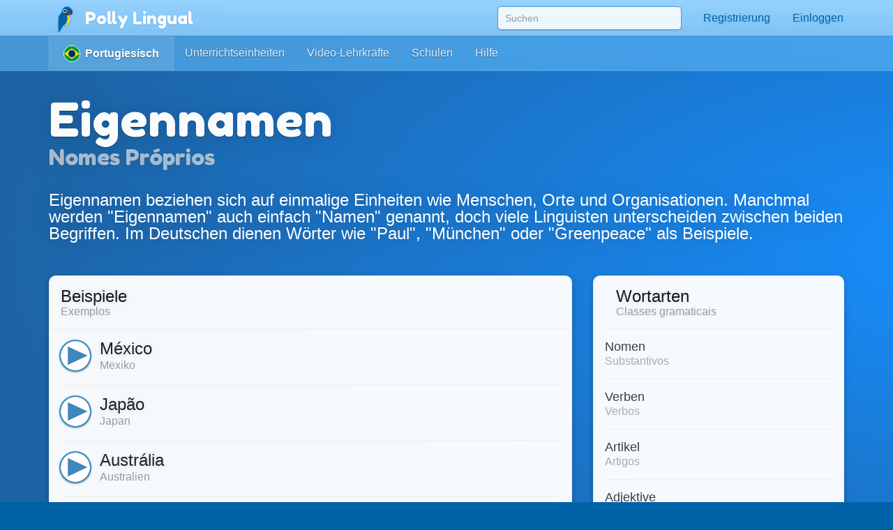

--- FILE ---
content_type: image/svg+xml
request_url: https://pollylingu.al/media/images/flags/fr.svg
body_size: 86
content:
<?xml version="1.0" standalone="no"?>
<!DOCTYPE svg PUBLIC "-//W3C//DTD SVG 1.1//EN" "http://www.w3.org/Graphics/SVG/1.1/DTD/svg11.dtd">
<svg width="100%" height="100%" viewBox="0 0 2004 2004" version="1.1" xmlns="http://www.w3.org/2000/svg" xmlns:xlink="http://www.w3.org/1999/xlink" xml:space="preserve" style="fill-rule:evenodd;clip-rule:evenodd;stroke-linejoin:round;stroke-miterlimit:1.41421;">
    <g transform="matrix(3.34,0,0,3.34,0,0)">
        <rect x="0" y="0" width="600.098" height="400.066" style="fill:rgb(237,41,57);"/>
    </g>
    <g transform="matrix(3.34,0,0,3.34,0,0)">
        <rect x="0" y="0" width="400.066" height="400.066" style="fill:white;"/>
    </g>
    <g transform="matrix(3.34,0,0,3.34,0,0)">
        <rect x="0" y="0" width="200.033" height="400.066" style="fill:rgb(0,35,149);"/>
    </g>
    <g transform="matrix(3.34,0,0,3.34,0,0)">
        <rect x="0" y="0" width="600.098" height="600.636" style="fill:rgb(237,41,57);"/>
    </g>
    <g transform="matrix(3.34,0,0,3.34,0,0)">
        <rect x="0" y="0" width="400.066" height="600.636" style="fill:white;"/>
    </g>
    <g transform="matrix(3.34,0,0,3.34,0,0)">
        <rect x="0" y="0" width="200.033" height="600.636" style="fill:rgb(0,35,149);"/>
    </g>
</svg>
